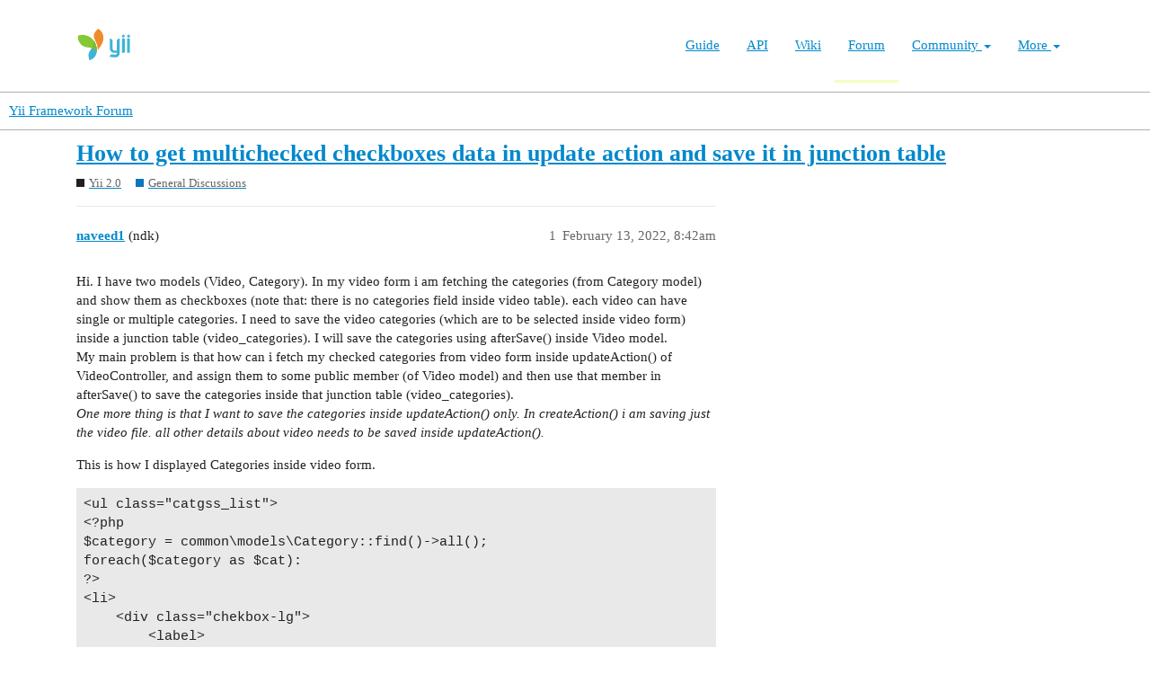

--- FILE ---
content_type: text/html; charset=utf-8
request_url: https://forum.yiiframework.com/t/how-to-get-multichecked-checkboxes-data-in-update-action-and-save-it-in-junction-table/133551
body_size: 6424
content:
<!DOCTYPE html>
<html lang="en">
  <head>
    <meta charset="utf-8">
    <title>How to get multichecked checkboxes data in update action and save it in junction table - General Discussions - Yii Framework Forum</title>
    <meta name="description" content="Hi. I have two models (Video, Category). In my video form i am fetching the categories (from Category model) and show them as checkboxes (note that: there is no categories field inside video table). each video can have s&amp;hellip;">
    <meta name="generator" content="Discourse 3.1.0.beta3 - https://github.com/discourse/discourse version 597316125ff03aaf1d4b6bef538f494e883a5712">
<link rel="icon" type="image/png" href="https://forum.yiiframework.com/uploads/default/optimized/3X/e/3/e3a061bbf400d039d6a61692d99514f6f36003ca_2_32x32.ico">
<link rel="apple-touch-icon" type="image/png" href="https://forum.yiiframework.com/uploads/default/optimized/3X/0/f/0f7a56466b2a383e4a1b7bf16f251f7a81e89f35_2_180x180.png">
<meta name="theme-color" media="all" content="#ffffff">

<meta name="viewport" content="width=device-width, initial-scale=1.0, minimum-scale=1.0, user-scalable=yes, viewport-fit=cover">
<link rel="canonical" href="https://forum.yiiframework.com/t/how-to-get-multichecked-checkboxes-data-in-update-action-and-save-it-in-junction-table/133551" />

<link rel="search" type="application/opensearchdescription+xml" href="https://forum.yiiframework.com/opensearch.xml" title="Yii Framework Forum Search">

    <link href="/stylesheets/color_definitions_light_2_3_855f8eb777a2d5559feed842631630fbbf5dd855.css?__ws=forum.yiiframework.com" media="all" rel="stylesheet" class="light-scheme"/>

  <link href="/stylesheets/desktop_cdac68640591362561482f1ac6117aebbefcaf22.css?__ws=forum.yiiframework.com" media="all" rel="stylesheet" data-target="desktop"  />



  <link href="/stylesheets/discourse-details_cdac68640591362561482f1ac6117aebbefcaf22.css?__ws=forum.yiiframework.com" media="all" rel="stylesheet" data-target="discourse-details"  />
  <link href="/stylesheets/discourse-local-dates_cdac68640591362561482f1ac6117aebbefcaf22.css?__ws=forum.yiiframework.com" media="all" rel="stylesheet" data-target="discourse-local-dates"  />
  <link href="/stylesheets/discourse-narrative-bot_cdac68640591362561482f1ac6117aebbefcaf22.css?__ws=forum.yiiframework.com" media="all" rel="stylesheet" data-target="discourse-narrative-bot"  />
  <link href="/stylesheets/discourse-presence_cdac68640591362561482f1ac6117aebbefcaf22.css?__ws=forum.yiiframework.com" media="all" rel="stylesheet" data-target="discourse-presence"  />
  <link href="/stylesheets/lazy-yt_cdac68640591362561482f1ac6117aebbefcaf22.css?__ws=forum.yiiframework.com" media="all" rel="stylesheet" data-target="lazy-yt"  />
  <link href="/stylesheets/poll_cdac68640591362561482f1ac6117aebbefcaf22.css?__ws=forum.yiiframework.com" media="all" rel="stylesheet" data-target="poll"  />
  <link href="/stylesheets/poll_desktop_cdac68640591362561482f1ac6117aebbefcaf22.css?__ws=forum.yiiframework.com" media="all" rel="stylesheet" data-target="poll_desktop"  />

  <link href="/stylesheets/desktop_theme_3_04d208d46e46c1c757e3c73980409936332df905.css?__ws=forum.yiiframework.com" media="all" rel="stylesheet" data-target="desktop_theme" data-theme-id="3" data-theme-name="light"/>

    <link rel="preload" href="/theme-javascripts/9ff5c564be6861a98e872f0b01665cec3c32048a.js?__ws=forum.yiiframework.com" as="script">
<script defer="" src="/theme-javascripts/9ff5c564be6861a98e872f0b01665cec3c32048a.js?__ws=forum.yiiframework.com" data-theme-id="3"></script>

    
        <link rel="alternate nofollow" type="application/rss+xml" title="RSS feed of &#39;How to get multichecked checkboxes data in update action and save it in junction table&#39;" href="https://forum.yiiframework.com/t/how-to-get-multichecked-checkboxes-data-in-update-action-and-save-it-in-junction-table/133551.rss" />
    <meta property="og:site_name" content="Yii Framework Forum" />
<meta property="og:type" content="website" />
<meta name="twitter:card" content="summary_large_image" />
<meta name="twitter:image" content="https://forum.yiiframework.com/uploads/default/original/3X/5/c/5c9b2e26dbaa854ecbfd6a99b08fedf8d15fd7f2.png" />
<meta property="og:image" content="https://forum.yiiframework.com/uploads/default/original/3X/5/c/5c9b2e26dbaa854ecbfd6a99b08fedf8d15fd7f2.png" />
<meta property="og:url" content="https://forum.yiiframework.com/t/how-to-get-multichecked-checkboxes-data-in-update-action-and-save-it-in-junction-table/133551" />
<meta name="twitter:url" content="https://forum.yiiframework.com/t/how-to-get-multichecked-checkboxes-data-in-update-action-and-save-it-in-junction-table/133551" />
<meta property="og:title" content="How to get multichecked checkboxes data in update action and save it in junction table" />
<meta name="twitter:title" content="How to get multichecked checkboxes data in update action and save it in junction table" />
<meta property="og:description" content="Hi. I have two models (Video, Category). In my video form i am fetching the categories (from Category model) and show them as checkboxes (note that: there is no categories field inside video table). each video can have single or multiple categories. I need to save the video categories (which are to be selected inside video form) inside a junction table (video_categories). I will save the categories using afterSave() inside Video model.  My main problem is that how can i fetch my checked categori..." />
<meta name="twitter:description" content="Hi. I have two models (Video, Category). In my video form i am fetching the categories (from Category model) and show them as checkboxes (note that: there is no categories field inside video table). each video can have single or multiple categories. I need to save the video categories (which are to be selected inside video form) inside a junction table (video_categories). I will save the categories using afterSave() inside Video model.  My main problem is that how can i fetch my checked categori..." />
<meta property="og:article:section" content="Yii 2.0" />
<meta property="og:article:section:color" content="231F20" />
<meta property="og:article:section" content="General Discussions" />
<meta property="og:article:section:color" content="0E76BD" />
<meta name="twitter:label1" value="Reading time" />
<meta name="twitter:data1" value="1 mins 🕑" />
<meta name="twitter:label2" value="Likes" />
<meta name="twitter:data2" value="7 ❤" />
<meta property="article:published_time" content="2022-02-13T08:42:03+00:00" />
<meta property="og:ignore_canonical" content="true" />


    
  </head>
  <body class="crawler ">
    <header class="navbar navbar-inverse navbar-static" id="top">
    <div class="wrap">
        <div id="main-nav-head" class="navbar-header">
            <a href="https://www.yiiframework.com/" class="navbar-brand">
                <img src="https://www.yiiframework.com/image/logo.svg" alt="Yii PHP Framework" width="165" height="35">
            </a>
            <button type="button" class="navbar-toggle" data-toggle="collapse" aria-label="Toggle navigation" data-target=".navbar-collapse"><i class="fa fa-inverse fa-bars"></i></button>
        </div>

        <div class="navbar-collapse collapse navbar-right">
            <ul id="main-nav" class="nav navbar-nav navbar-main-menu"><li title="The Definitive Guide to Yii"><a href="https://www.yiiframework.com/doc/guide">Guide</a></li>
<li title="API Documentation"><a href="https://www.yiiframework.com/doc/api">API</a></li>
<li title="Community Wiki"><a href="https://www.yiiframework.com/wiki">Wiki</a></li>
<li class="active" title="Community Forum"><a href="https://www.yiiframework.com/forum">Forum</a></li>
<li class="dropdown"><a class="dropdown-toggle" href="#" data-toggle="dropdown">Community <span class="caret"></span></a><ul id="w0" class="dropdown-menu"><li><a href="https://www.yiiframework.com/chat" tabindex="-1">Live Chat</a></li>
<li title="Extensions"><a href="https://www.yiiframework.com/extensions" tabindex="-1">Extensions</a></li>
<li><a href="https://www.yiiframework.com/community" tabindex="-1">Resources</a></li>
<li title="Community Members"><a href="https://www.yiiframework.com/user" tabindex="-1">Members</a></li>
<li title="Community Hall of Fame"><a href="https://www.yiiframework.com/user/halloffame" tabindex="-1">Hall of Fame</a></li>
<li title="Community Badges"><a href="https://www.yiiframework.com/badges" tabindex="-1">Badges</a></li></ul></li>
<li class="dropdown"><a class="dropdown-toggle" href="#" data-toggle="dropdown">More <span class="caret"></span></a><ul id="w1" class="dropdown-menu"><li class="separator dropdown-header">Learn</li>
<li><a href="https://www.yiiframework.com/books" tabindex="-1">Books</a></li>
<li><a href="https://www.yiiframework.com/resources" tabindex="-1">Resources</a></li>
<li class="separator dropdown-header">Develop</li>
<li><a href="https://www.yiiframework.com/download" tabindex="-1">Download Yii</a></li>
<li><a href="https://www.yiiframework.com/report-issue" tabindex="-1">Report an Issue</a></li>
<li><a href="https://www.yiiframework.com/security" tabindex="-1">Report a Security Issue</a></li>
<li><a href="https://www.yiiframework.com/contribute" tabindex="-1">Contribute to Yii</a></li>
<li class="separator dropdown-header">About</li>
<li><a href="https://www.yiiframework.com/doc/guide/2.0/en/intro-yii" tabindex="-1">What is Yii?</a></li>
<li><a href="https://www.yiiframework.com/release-cycle" tabindex="-1">Release Cycle</a></li>
<li><a href="https://www.yiiframework.com/news" tabindex="-1">News</a></li>
<li><a href="https://www.yiiframework.com/license" tabindex="-1">License</a></li>
<li><a href="https://www.yiiframework.com/team" tabindex="-1">Team</a></li>
<li><a href="https://www.yiiframework.com/logo" tabindex="-1">Official logo</a></li></ul></li></ul>
            
        </div>
    </div>
</header>

    <header>
  <a href="/">
    Yii Framework Forum
  </a>
</header>

    <div id="main-outlet" class="wrap" role="main">
        <div id="topic-title">
    <h1>
      <a href="/t/how-to-get-multichecked-checkboxes-data-in-update-action-and-save-it-in-junction-table/133551">How to get multichecked checkboxes data in update action and save it in junction table</a>
    </h1>

      <div class="topic-category" itemscope itemtype="http://schema.org/BreadcrumbList">
          <span itemprop="itemListElement" itemscope itemtype="http://schema.org/ListItem">
            <a href="https://forum.yiiframework.com/c/yii-2-0/5" class="badge-wrapper bullet" itemprop="item">
              <span class='badge-category-bg' style='background-color: #231F20'></span>
              <span class='badge-category clear-badge'>
                <span class='category-name' itemprop='name'>Yii 2.0</span>
              </span>
            </a>
            <meta itemprop="position" content="1" />
          </span>
          <span itemprop="itemListElement" itemscope itemtype="http://schema.org/ListItem">
            <a href="https://forum.yiiframework.com/c/yii-2-0/general-discussions/16" class="badge-wrapper bullet" itemprop="item">
              <span class='badge-category-bg' style='background-color: #0E76BD'></span>
              <span class='badge-category clear-badge'>
                <span class='category-name' itemprop='name'>General Discussions</span>
              </span>
            </a>
            <meta itemprop="position" content="2" />
          </span>
      </div>

  </div>

  


      <div id='post_1' itemscope itemtype='http://schema.org/DiscussionForumPosting' class='topic-body crawler-post'>
        <div class='crawler-post-meta'>
          <div itemprop='publisher' itemscope itemtype="http://schema.org/Organization">
            <meta itemprop='name' content='Yii Framework'>
              <div itemprop='logo' itemscope itemtype="http://schema.org/ImageObject">
                <meta itemprop='url' content='https://forum.yiiframework.com/uploads/default/original/3X/a/1/a1b88caf35558ce965b3ab69c58577408922641a.png'>
              </div>
          </div>
          <span class="creator" itemprop="author" itemscope itemtype="http://schema.org/Person">
            <a itemprop="url" href='https://forum.yiiframework.com/u/naveed1'><span itemprop='name'>naveed1</span></a>
            (ndk)
          </span>

          <link itemprop="mainEntityOfPage" href="https://forum.yiiframework.com/t/how-to-get-multichecked-checkboxes-data-in-update-action-and-save-it-in-junction-table/133551">


          <span class="crawler-post-infos">
              <time itemprop='datePublished' datetime='2022-02-13T08:42:03Z' class='post-time'>
                February 13, 2022,  8:42am
              </time>
              <meta itemprop='dateModified' content='2022-02-13T09:44:17Z'>
          <span itemprop='position'>1</span>
          </span>
        </div>
        <div class='post' itemprop='articleBody'>
          <p>Hi. I have two models (Video, Category). In my video form i am fetching the categories (from Category model) and show them as checkboxes (note that: there is no categories field inside video table). each video can have single or multiple categories. I need to save the video categories (which are to be selected inside video form) inside a junction table (video_categories). I will save the categories using afterSave() inside Video model.<br>
My main problem is that how can i fetch my checked categories from video form inside updateAction() of VideoController, and assign them to some public member (of Video model) and then use that member in afterSave() to save the categories inside that junction table (video_categories).<br>
<em>One more thing is that I want to save the categories inside updateAction() only. In createAction() i am saving just the video file. all other details about video needs to be saved inside updateAction().</em></p>
<p>This is how I displayed Categories inside video form.</p>
<pre><code class="lang-auto">&lt;ul class="catgss_list"&gt;
&lt;?php 
$category = common\models\Category::find()-&gt;all(); 
foreach($category as $cat):
?&gt;
&lt;li&gt;
    &lt;div class="chekbox-lg"&gt;
        &lt;label&gt;
            &lt;input type="checkbox" name="category[]" value="&lt;?php echo $cat-&gt;id ?&gt;"&gt;
            &lt;b class="checkmark"&gt;&lt;/b&gt;
            &lt;span&gt;&lt;?= $cat-&gt;category_name ?&gt;&lt;/span&gt;
        &lt;/label&gt;
    &lt;/div&gt;
&lt;/li&gt;
&lt;?php endforeach; ?&gt;
&lt;/ul&gt;
</code></pre>
<p>this is how my form looks like <a href="https://ibb.co/tpZXrVw" class="inline-onebox" rel="noopener nofollow ugc">Screenshot-1 — ImgBB</a></p>
        </div>

        <meta itemprop='headline' content='How to get multichecked checkboxes data in update action and save it in junction table'>
          <meta itemprop='keywords' content=''>

        <div itemprop="interactionStatistic" itemscope itemtype="http://schema.org/InteractionCounter">
           <meta itemprop="interactionType" content="http://schema.org/LikeAction"/>
           <meta itemprop="userInteractionCount" content="1" />
           <span class='post-likes'>1 Like</span>
         </div>

         <div itemprop="interactionStatistic" itemscope itemtype="http://schema.org/InteractionCounter">
            <meta itemprop="interactionType" content="http://schema.org/CommentAction"/>
            <meta itemprop="userInteractionCount" content="0" />
          </div>

      </div>
      <div id='post_2' itemscope itemtype='http://schema.org/DiscussionForumPosting' class='topic-body crawler-post'>
        <div class='crawler-post-meta'>
          <div itemprop='publisher' itemscope itemtype="http://schema.org/Organization">
            <meta itemprop='name' content='Yii Framework'>
              <div itemprop='logo' itemscope itemtype="http://schema.org/ImageObject">
                <meta itemprop='url' content='https://forum.yiiframework.com/uploads/default/original/3X/a/1/a1b88caf35558ce965b3ab69c58577408922641a.png'>
              </div>
          </div>
          <span class="creator" itemprop="author" itemscope itemtype="http://schema.org/Person">
            <a itemprop="url" href='https://forum.yiiframework.com/u/naveed1'><span itemprop='name'>naveed1</span></a>
            (ndk)
          </span>

          <link itemprop="mainEntityOfPage" href="https://forum.yiiframework.com/t/how-to-get-multichecked-checkboxes-data-in-update-action-and-save-it-in-junction-table/133551">


          <span class="crawler-post-infos">
              <time itemprop='datePublished' datetime='2022-02-13T20:21:29Z' class='post-time'>
                February 13, 2022,  8:21pm
              </time>
              <meta itemprop='dateModified' content='2022-02-13T20:21:29Z'>
          <span itemprop='position'>2</span>
          </span>
        </div>
        <div class='post' itemprop='articleBody'>
          <p>i have mostly solved my problem. what I did is written below:-<br>
my Video model</p>
<pre><code class="lang-auto">public $categories;// i declare a public attribute. 
public function afterSave($insert, $changedAttributes) {
  parent::afterSave($insert, $changedAttributes);
  if (isset($_POST['Video']['categories'])) {
      $this-&gt;deleteExistingCategories();
      $this-&gt;saveVideoCategories($_POST['Video']['categories']);
  }
}

public function deleteExistingCategories() {
  $deleteRecord = VideoCategory::findAll(['video_id' =&gt; $this-&gt;video_id]);
  foreach ($deleteRecord as $record) {
      $record-&gt;delete();
  }
}

public function saveVideoCategories($categoriesList) {
  foreach ($categoriesList as $category) {
      $videoCategory = new VideoCategory();
      $videoCategory-&gt;video_id = $this-&gt;video_id;
      $videoCategory-&gt;category_id = $category;
      $videoCategory-&gt;save();
  }
}
</code></pre>
<p>my video form code</p>
<pre><code class="lang-auto">&lt;ul class="catgss_list"&gt;
&lt;?php
$checkedCategories = VideoCategory::findAll(['video_id' =&gt; $model-&gt;video_id]);
if (isset($checkedCategories)) {
    foreach ($checkedCategories as $selectedCategory) {
        $savedCategories[] = $selectedCategory-&gt;category_id;
    }
}
$category = Category::find()-&gt;all();
foreach ($category as $cat):
?&gt;
&lt;li&gt;
    &lt;div class="chekbox-lg"&gt;
        &lt;label&gt;
            &lt;input type="checkbox" name="Video[categories][]" value="&lt;?php echo $cat-&gt;id ?&gt;" 
            &lt;?php
            if (isset($savedCategories)) {
                $isCategory = in_array($cat-&gt;id, $savedCategories);
                if (isset($isCategory) &amp;&amp; $isCategory == true) {
                    echo "checked";
                }
            }
            ?&gt;
                   &gt;
            &lt;b class="checkmark"&gt;&lt;/b&gt;
            &lt;span&gt;&lt;?php echo $cat-&gt;category_name ?&gt;&lt;/span&gt;
        &lt;/label&gt;
    &lt;/div&gt;
&lt;/li&gt;
&lt;?php endforeach; ?&gt;
&lt;/ul&gt;
</code></pre>
<p>now there is only one issue.<br>
when unchecked all the categories then it doesn’t perform the delete operation in afterSave(). when unchecked all other categories but keep one checked then it perform the delete operation in afterSave(). when I have one category checked and then also un-check it then also it dosn’t perform the delete operation of afterSave(). in short we have to keep at least one category checked but we want no categories to be checked if user uncheck all categories. I am trying to resolve this, but still not found any way.<br>
Any help would be highly recommended. also if any suggestion regarding my current code are also welcome.</p>
        </div>

        <meta itemprop='headline' content='How to get multichecked checkboxes data in update action and save it in junction table'>

        <div itemprop="interactionStatistic" itemscope itemtype="http://schema.org/InteractionCounter">
           <meta itemprop="interactionType" content="http://schema.org/LikeAction"/>
           <meta itemprop="userInteractionCount" content="1" />
           <span class='post-likes'>1 Like</span>
         </div>

         <div itemprop="interactionStatistic" itemscope itemtype="http://schema.org/InteractionCounter">
            <meta itemprop="interactionType" content="http://schema.org/CommentAction"/>
            <meta itemprop="userInteractionCount" content="0" />
          </div>

      </div>
      <div id='post_3' itemscope itemtype='http://schema.org/DiscussionForumPosting' class='topic-body crawler-post'>
        <div class='crawler-post-meta'>
          <div itemprop='publisher' itemscope itemtype="http://schema.org/Organization">
            <meta itemprop='name' content='Yii Framework'>
              <div itemprop='logo' itemscope itemtype="http://schema.org/ImageObject">
                <meta itemprop='url' content='https://forum.yiiframework.com/uploads/default/original/3X/a/1/a1b88caf35558ce965b3ab69c58577408922641a.png'>
              </div>
          </div>
          <span class="creator" itemprop="author" itemscope itemtype="http://schema.org/Person">
            <a itemprop="url" href='https://forum.yiiframework.com/u/softark'><span itemprop='name'>softark</span></a>
            (Softark)
          </span>

          <link itemprop="mainEntityOfPage" href="https://forum.yiiframework.com/t/how-to-get-multichecked-checkboxes-data-in-update-action-and-save-it-in-junction-table/133551">


          <span class="crawler-post-infos">
              <time itemprop='datePublished' datetime='2022-02-13T23:09:19Z' class='post-time'>
                February 13, 2022, 11:09pm
              </time>
              <meta itemprop='dateModified' content='2022-02-13T23:09:19Z'>
          <span itemprop='position'>3</span>
          </span>
        </div>
        <div class='post' itemprop='articleBody'>
          <p>This should work.</p>
<pre><code class="lang-auto">public function afterSave($insert, $changedAttributes) {
  parent::afterSave($insert, $changedAttributes);
  $this-&gt;deleteExistingCategories(); // here
  if (isset($_POST['Video']['categories'])) {
      // $this-&gt;deleteExistingCategories();  // not here
      $this-&gt;saveVideoCategories($_POST['Video']['categories']);
  }
}
</code></pre>
<p>And, <code>deleteExistingCategories()</code> could be optimized:</p>
<pre><code class="lang-auto">public function deleteExistingCategories() {
//  $deleteRecord = VideoCategory::findAll(['video_id' =&gt; $this-&gt;video_id]);
//  foreach ($deleteRecord as $record) {
//      $record-&gt;delete();
//  }
    VideoCategory::deleteAll(['video_id' =&gt; $this-&gt;video_id]);
}
</code></pre>
        </div>

        <meta itemprop='headline' content='How to get multichecked checkboxes data in update action and save it in junction table'>

        <div itemprop="interactionStatistic" itemscope itemtype="http://schema.org/InteractionCounter">
           <meta itemprop="interactionType" content="http://schema.org/LikeAction"/>
           <meta itemprop="userInteractionCount" content="1" />
           <span class='post-likes'>1 Like</span>
         </div>

         <div itemprop="interactionStatistic" itemscope itemtype="http://schema.org/InteractionCounter">
            <meta itemprop="interactionType" content="http://schema.org/CommentAction"/>
            <meta itemprop="userInteractionCount" content="2" />
          </div>

      </div>
      <div id='post_4' itemscope itemtype='http://schema.org/DiscussionForumPosting' class='topic-body crawler-post'>
        <div class='crawler-post-meta'>
          <div itemprop='publisher' itemscope itemtype="http://schema.org/Organization">
            <meta itemprop='name' content='Yii Framework'>
              <div itemprop='logo' itemscope itemtype="http://schema.org/ImageObject">
                <meta itemprop='url' content='https://forum.yiiframework.com/uploads/default/original/3X/a/1/a1b88caf35558ce965b3ab69c58577408922641a.png'>
              </div>
          </div>
          <span class="creator" itemprop="author" itemscope itemtype="http://schema.org/Person">
            <a itemprop="url" href='https://forum.yiiframework.com/u/naveed1'><span itemprop='name'>naveed1</span></a>
            (ndk)
          </span>

          <link itemprop="mainEntityOfPage" href="https://forum.yiiframework.com/t/how-to-get-multichecked-checkboxes-data-in-update-action-and-save-it-in-junction-table/133551">


          <span class="crawler-post-infos">
              <time itemprop='datePublished' datetime='2022-02-14T11:51:34Z' class='post-time'>
                February 14, 2022, 11:51am
              </time>
              <meta itemprop='dateModified' content='2022-02-14T11:51:34Z'>
          <span itemprop='position'>4</span>
          </span>
        </div>
        <div class='post' itemprop='articleBody'>
          <p>Thanks a lot. I solved my problem with your help. <img src="https://forum.yiiframework.com/images/emoji/twitter/slight_smile.png?v=12" title=":slight_smile:" class="emoji" alt=":slight_smile:"></p>
        </div>

        <meta itemprop='headline' content='How to get multichecked checkboxes data in update action and save it in junction table'>

        <div itemprop="interactionStatistic" itemscope itemtype="http://schema.org/InteractionCounter">
           <meta itemprop="interactionType" content="http://schema.org/LikeAction"/>
           <meta itemprop="userInteractionCount" content="1" />
           <span class='post-likes'>1 Like</span>
         </div>

         <div itemprop="interactionStatistic" itemscope itemtype="http://schema.org/InteractionCounter">
            <meta itemprop="interactionType" content="http://schema.org/CommentAction"/>
            <meta itemprop="userInteractionCount" content="0" />
          </div>

      </div>
      <div id='post_5' itemscope itemtype='http://schema.org/DiscussionForumPosting' class='topic-body crawler-post'>
        <div class='crawler-post-meta'>
          <div itemprop='publisher' itemscope itemtype="http://schema.org/Organization">
            <meta itemprop='name' content='Yii Framework'>
              <div itemprop='logo' itemscope itemtype="http://schema.org/ImageObject">
                <meta itemprop='url' content='https://forum.yiiframework.com/uploads/default/original/3X/a/1/a1b88caf35558ce965b3ab69c58577408922641a.png'>
              </div>
          </div>
          <span class="creator" itemprop="author" itemscope itemtype="http://schema.org/Person">
            <a itemprop="url" href='https://forum.yiiframework.com/u/naveed1'><span itemprop='name'>naveed1</span></a>
            (ndk)
          </span>

          <link itemprop="mainEntityOfPage" href="https://forum.yiiframework.com/t/how-to-get-multichecked-checkboxes-data-in-update-action-and-save-it-in-junction-table/133551">


          <span class="crawler-post-infos">
              <time itemprop='datePublished' datetime='2022-02-21T12:14:08Z' class='post-time'>
                February 21, 2022, 12:14pm
              </time>
              <meta itemprop='dateModified' content='2022-02-21T12:16:32Z'>
          <span itemprop='position'>5</span>
          </span>
        </div>
        <div class='post' itemprop='articleBody'>
          <p>Hi <a class="mention" href="/u/softark">@softark</a>  I have an another problem related to this.<br>
In the same project i can have multiple users. and each user will have videos and also videos will have videos_categories.<br>
just like in Video model afterDelete() function<br>
I want to implement afterDelete() in User model too when a certian user is deleted, and i have done it.<br>
but in the below code</p>
<pre><code class="lang-auto">public function afterDelete() {
        parent::afterDelete();
        $allVideos = Video::findAll(['created_by' =&gt; $this-&gt;id]);
        foreach ($allVideos as $video){
            $video-&gt;delete();
        }
        if($this-&gt;has_picture == 1){
            $user_thumbnail = Yii::getAlias('@frontend/web/storage/user_profile/'.$this-&gt;username.'.jpg');
            unlink($user_thumbnail);
        }
    }
</code></pre>
<p>when i replace this</p>
<pre><code class="lang-auto">$allVideos = Video::findAll(['created_by' =&gt; $this-&gt;id]);
 foreach ($allVideos as $video){
  $video-&gt;delete();
}
</code></pre>
<p>with just this</p>
<pre><code class="lang-auto">Video::deleteAll(['created_by' =&gt; $this-&gt;id]);
</code></pre>
<p>then it just delete the videos from video  table (in database). it doesn’t perform the Video model afterDelete() functionality (i.e. it doesn’t delete record of videos_categories table, also it doesn’t delete the video and video_thumbail image files from the directory).</p>
        </div>

        <meta itemprop='headline' content='How to get multichecked checkboxes data in update action and save it in junction table'>

        <div itemprop="interactionStatistic" itemscope itemtype="http://schema.org/InteractionCounter">
           <meta itemprop="interactionType" content="http://schema.org/LikeAction"/>
           <meta itemprop="userInteractionCount" content="1" />
           <span class='post-likes'>1 Like</span>
         </div>

         <div itemprop="interactionStatistic" itemscope itemtype="http://schema.org/InteractionCounter">
            <meta itemprop="interactionType" content="http://schema.org/CommentAction"/>
            <meta itemprop="userInteractionCount" content="0" />
          </div>

      </div>
      <div id='post_6' itemscope itemtype='http://schema.org/DiscussionForumPosting' class='topic-body crawler-post'>
        <div class='crawler-post-meta'>
          <div itemprop='publisher' itemscope itemtype="http://schema.org/Organization">
            <meta itemprop='name' content='Yii Framework'>
              <div itemprop='logo' itemscope itemtype="http://schema.org/ImageObject">
                <meta itemprop='url' content='https://forum.yiiframework.com/uploads/default/original/3X/a/1/a1b88caf35558ce965b3ab69c58577408922641a.png'>
              </div>
          </div>
          <span class="creator" itemprop="author" itemscope itemtype="http://schema.org/Person">
            <a itemprop="url" href='https://forum.yiiframework.com/u/softark'><span itemprop='name'>softark</span></a>
            (Softark)
          </span>

          <link itemprop="mainEntityOfPage" href="https://forum.yiiframework.com/t/how-to-get-multichecked-checkboxes-data-in-update-action-and-save-it-in-junction-table/133551">


          <span class="crawler-post-infos">
              <time itemprop='datePublished' datetime='2022-02-22T04:16:13Z' class='post-time'>
                February 22, 2022,  4:16am
              </time>
              <meta itemprop='dateModified' content='2022-02-22T04:16:13Z'>
          <span itemprop='position'>6</span>
          </span>
        </div>
        <div class='post' itemprop='articleBody'>
          <p><code>deleteAll()</code> is a static method and it doesn’t perform <code>afterDelete()</code> that is meant for an individual ActiveRecord object.</p>
<p>A related record of videos_categories table could be deleted by the foreign key constraint of <code>CASCADE_DELETE</code>, but the thumbnail image file can’t be deleted by <code>deleteAll()</code>.</p>
<p>So, you have to use <code>delete()</code> in this case.</p>
        </div>

        <meta itemprop='headline' content='How to get multichecked checkboxes data in update action and save it in junction table'>

        <div itemprop="interactionStatistic" itemscope itemtype="http://schema.org/InteractionCounter">
           <meta itemprop="interactionType" content="http://schema.org/LikeAction"/>
           <meta itemprop="userInteractionCount" content="2" />
           <span class='post-likes'>2 Likes</span>
         </div>

         <div itemprop="interactionStatistic" itemscope itemtype="http://schema.org/InteractionCounter">
            <meta itemprop="interactionType" content="http://schema.org/CommentAction"/>
            <meta itemprop="userInteractionCount" content="0" />
          </div>

      </div>






    </div>
    <footer class="container wrap">
  <nav class='crawler-nav'>
    <ul>
      <li itemscope itemtype='http://schema.org/SiteNavigationElement'>
        <span itemprop='name'>
          <a href='/' itemprop="url">Home </a>
        </span>
      </li>
      <li itemscope itemtype='http://schema.org/SiteNavigationElement'>
        <span itemprop='name'>
          <a href='/categories' itemprop="url">Categories </a>
        </span>
      </li>
      <li itemscope itemtype='http://schema.org/SiteNavigationElement'>
        <span itemprop='name'>
          <a href='/guidelines' itemprop="url">FAQ/Guidelines </a>
        </span>
      </li>
      <li itemscope itemtype='http://schema.org/SiteNavigationElement'>
        <span itemprop='name'>
          <a href='/tos' itemprop="url">Terms of Service </a>
        </span>
      </li>
      <li itemscope itemtype='http://schema.org/SiteNavigationElement'>
        <span itemprop='name'>
          <a href='/privacy' itemprop="url">Privacy Policy </a>
        </span>
      </li>
    </ul>
  </nav>
  <p class='powered-by-link'>Powered by <a href="https://www.discourse.org">Discourse</a>, best viewed with JavaScript enabled</p>
</footer>

    
    
  </body>
  
</html>
